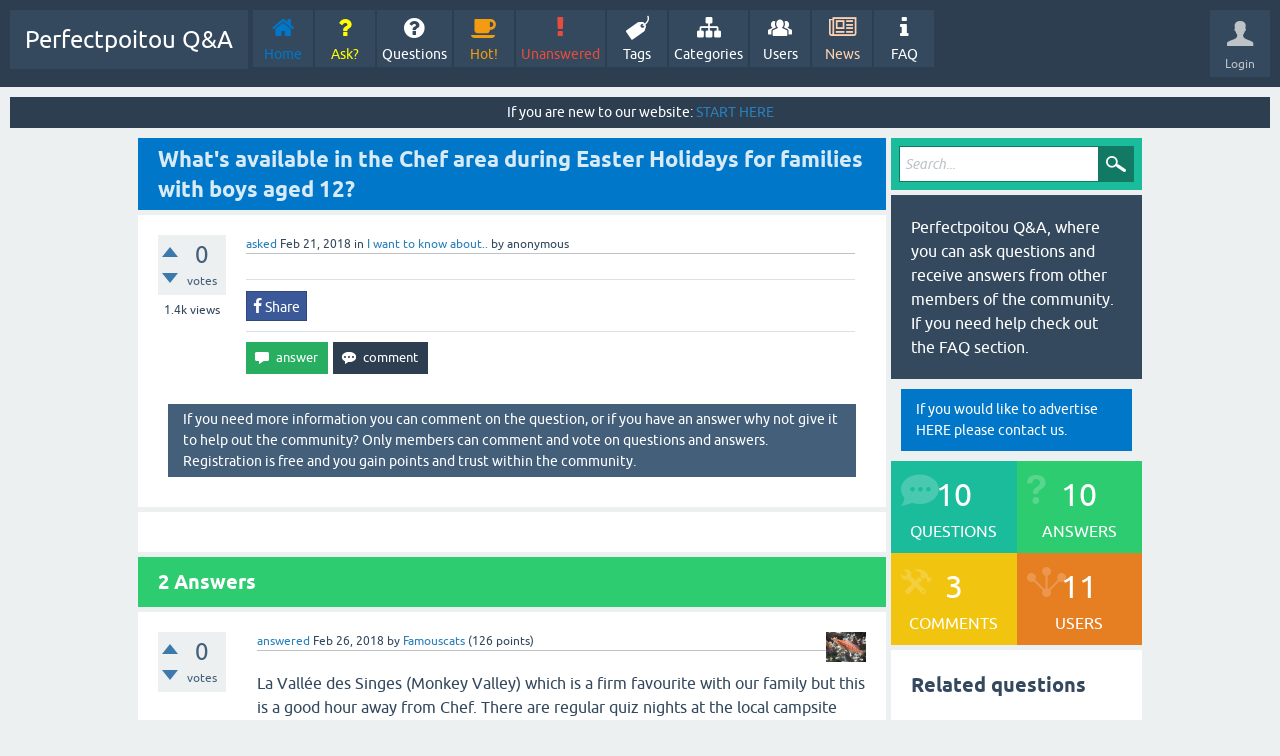

--- FILE ---
content_type: text/html; charset=utf-8
request_url: https://perfectpoitou.com/q2a/51/whats-available-chef-area-during-easter-holidays-families?show=54
body_size: 5732
content:
<!DOCTYPE html>
<html lang="en-GB" itemscope itemtype="https://schema.org/QAPage">
<!-- Powered by Question2Answer - http://www.question2answer.org/ -->
<head>
<meta charset="utf-8">
<title>What&#039;s available in the Chef area during Easter Holidays for families with boys aged 12? - Perfectpoitou Q&amp;A</title>
<meta name="viewport" content="width=device-width, initial-scale=1">
<meta name="keywords" content="I want to know about..">
<meta property="og:title" content="What&#039;s available in the Chef area during Easter Holidays for families with boys aged 12?">
<meta property="og:type" content="article">
<meta property="og:url" content="https://perfectpoitou.com/q2a/51/whats-available-chef-area-during-easter-holidays-families">
<meta property="og:description" content="Perfectpoitou allows you to ask questions of the English speaking community in the Poitou - can you help by answering this one?">
<meta name="description" content="Perfectpoitou allows you to ask questions of the English speaking community in the Poitou - can you help by answering this one?">
<meta property="og:image" content="https://perfectpoitou.com/images/facebook/4.jpg">
<style type="text/css">.sidebar-ad{position:fixed; left:0; vertical-align: top; height: 400px; width:150px;} .adcode{margin:10px;}
@media only screen and (max-width: 1499px) {.sidebar-ad{display:none;}  }
.banner-advert {margin-bottom:15px;} .banner-advert-message {margin-top 15px; margin-bottom:2px; background-color:#34495e; color:#fff; font-size:0.6em; text-align:center;}.banner-advert img {width:100%;} </style>
<style>
@font-face {
 font-family: 'Ubuntu'; font-display: swap; font-weight: normal; font-style: normal;
 src: local('Ubuntu'),
  url('../qa-theme/SnowFlat/fonts/ubuntu-regular.woff2') format('woff2'), url('../qa-theme/SnowFlat/fonts/ubuntu-regular.woff') format('woff');
}
@font-face {
 font-family: 'Ubuntu'; font-display: swap; font-weight: bold; font-style: normal;
 src: local('Ubuntu Bold'), local('Ubuntu-Bold'),
  url('../qa-theme/SnowFlat/fonts/ubuntu-bold.woff2') format('woff2'), url('../qa-theme/SnowFlat/fonts/ubuntu-bold.woff') format('woff');
}
@font-face {
 font-family: 'Ubuntu'; font-display: swap; font-weight: normal; font-style: italic;
 src: local('Ubuntu Italic'), local('Ubuntu-Italic'),
  url('../qa-theme/SnowFlat/fonts/ubuntu-italic.woff2') format('woff2'), url('../qa-theme/SnowFlat/fonts/ubuntu-italic.woff') format('woff');
}
@font-face {
 font-family: 'Ubuntu'; font-display: swap; font-weight: bold; font-style: italic;
 src: local('Ubuntu Bold Italic'), local('Ubuntu-BoldItalic'),
  url('../qa-theme/SnowFlat/fonts/ubuntu-bold-italic.woff2') format('woff2'), url('../qa-theme/SnowFlat/fonts/ubuntu-bold-italic.woff') format('woff');
}
</style>
<link rel="stylesheet" href="../qa-theme/SnowFlat/qa-styles.css?1.8.8">
<style>
.qa-nav-user { margin: 0 !important; }
@media (max-width: 979px) {
 body.qa-template-user.fixed, body[class*="qa-template-user-"].fixed { padding-top: 118px !important; }
 body.qa-template-users.fixed { padding-top: 95px !important; }
}
@media (min-width: 980px) {
 body.qa-template-users.fixed { padding-top: 105px !important;}
}
</style>
<link rel="canonical" href="https://perfectpoitou.com/q2a/51/whats-available-chef-area-during-easter-holidays-families">
<meta itemprop="name" content="What&#039;s available in the Chef area during Easter Holidays for families with boys aged 12?">
<script>
var qa_root = '..\/';
var qa_request = '51\/whats-available-chef-area-during-easter-holidays-families';
</script>
<script src="../qa-content/jquery-3.5.1.min.js"></script>
<script src="../qa-content/qa-global.js?1.8.8"></script>
<script src="../qa-theme/SnowFlat/js/snow-core.js?1.8.8"></script>
</head>
<body
class="qa-template-question qa-theme-snowflat qa-category-18 qa-body-js-off"
>
<script>
var b = document.getElementsByTagName('body')[0];
b.className = b.className.replace('qa-body-js-off', 'qa-body-js-on');
</script>
<div id="qam-topbar" class="clearfix">
<div class="qam-main-nav-wrapper clearfix">
<div class="sb-toggle-left qam-menu-toggle"><i class="icon-th-list"></i></div>
<div class="qam-account-items-wrapper">
<div id="qam-account-toggle" class="qam-logged-out">
<i class="icon-key qam-auth-key"></i>
<div class="qam-account-handle">Login</div>
</div>
<div class="qam-account-items clearfix">
<form action="../login?to=51%2Fwhats-available-chef-area-during-easter-holidays-families%3Fshow%3D54" method="post">
<input type="text" name="emailhandle" dir="auto" placeholder="Email or Username">
<input type="password" name="password" dir="auto" placeholder="Password">
<div><input type="checkbox" name="remember" id="qam-rememberme" value="1">
<label for="qam-rememberme">Remember</label></div>
<input type="hidden" name="code" value="0-1768620146-8f2a83a193bd824d92820245cd6746328c8b6e63">
<input type="submit" value="Login" class="qa-form-tall-button qa-form-tall-button-login" name="dologin">
</form>
<div class="qa-nav-user">
<ul class="qa-nav-user-list">
<li class="qa-nav-user-item qa-nav-user-register">
<a href="../register?to=51%2Fwhats-available-chef-area-during-easter-holidays-families%3Fshow%3D54" class="qa-nav-user-link">Register</a>
</li>
</ul>
<div class="qa-nav-user-clear">
</div>
</div>
</div> <!-- END qam-account-items -->
</div> <!-- END qam-account-items-wrapper -->
<div class="qa-logo">
<a href="../" class="qa-logo-link">Perfectpoitou Q&amp;A</a>
</div>
<div class="qa-nav-main">
<ul class="qa-nav-main-list">
<li class="qa-nav-main-item qa-nav-main-custom-2">
<a href="../../index.php" class="qa-nav-main-link">Home</a>
</li>
<li class="qa-nav-main-item qa-nav-main-custom-12">
<a href="http://perfectpoitou.com/q2a/ask" class="qa-nav-main-link">Ask?</a>
</li>
<li class="qa-nav-main-item qa-nav-main-questions">
<a href="../questions" class="qa-nav-main-link">Questions</a>
</li>
<li class="qa-nav-main-item qa-nav-main-hot">
<a href="../hot" class="qa-nav-main-link">Hot!</a>
</li>
<li class="qa-nav-main-item qa-nav-main-unanswered">
<a href="../unanswered" class="qa-nav-main-link">Unanswered</a>
</li>
<li class="qa-nav-main-item qa-nav-main-tag">
<a href="../tags" class="qa-nav-main-link">Tags</a>
</li>
<li class="qa-nav-main-item qa-nav-main-categories">
<a href="../categories" class="qa-nav-main-link">Categories</a>
</li>
<li class="qa-nav-main-item qa-nav-main-user">
<a href="../users" class="qa-nav-main-link">Users</a>
</li>
<li class="qa-nav-main-item qa-nav-main-custom-11">
<a href="../../news.php" class="qa-nav-main-link">News</a>
</li>
<li class="qa-nav-main-item qa-nav-main-custom-7">
<a href="../../faq.php" class="qa-nav-main-link">FAQ</a>
</li>
</ul>
<div class="qa-nav-main-clear">
</div>
</div>
</div> <!-- END qam-main-nav-wrapper -->
</div> <!-- END qam-topbar -->
<div class="qam-ask-search-box"><div class="qam-ask-mobile"><a href="../ask" class="turquoise">Ask a Question</a></div><div class="qam-search-mobile turquoise" id="qam-search-mobile"></div></div>
<div class="qam-search turquoise the-top" id="the-top-search">
<div class="qa-search">
<form method="get" action="../search">
<input type="text" placeholder="Search..." name="q" value="" class="qa-search-field">
<input type="submit" value="Search" class="qa-search-button">
</form>
</div>
</div>
<div class="adcode"><div class="qa-form-top-news">If you are new to our website: <a href="https://perfectpoitou.com/start.php">START HERE  </a></div></div>
<div class="qa-body-wrapper" itemprop="mainEntity" itemscope itemtype="https://schema.org/Question">
<div class="qa-main-wrapper">
<div class="qa-main">
<div class="qa-main-heading">
<h1>
<a href="../51/whats-available-chef-area-during-easter-holidays-families">
<span itemprop="name">What&#039;s available in the Chef area during Easter Holidays for families with boys aged 12?</span>
</a>
</h1>
</div>
<div class="qa-part-q-view">
<div class="qa-q-view" id="q51">
<form method="post" action="../51/whats-available-chef-area-during-easter-holidays-families?show=54">
<div class="qa-q-view-stats">
<div class="qa-voting qa-voting-net" id="voting_51">
<div class="qa-vote-buttons qa-vote-buttons-net">
<input title="Click to vote up" name="vote_51_1_q51" onclick="return qa_vote_click(this);" type="submit" value="+" class="qa-vote-first-button qa-vote-up-button"> 
<input title="Click to vote down" name="vote_51_-1_q51" onclick="return qa_vote_click(this);" type="submit" value="&ndash;" class="qa-vote-second-button qa-vote-down-button"> 
</div>
<div class="qa-vote-count qa-vote-count-net">
<span class="qa-netvote-count">
<span class="qa-netvote-count-data">0</span><span class="qa-netvote-count-pad"> votes <meta itemprop="upvoteCount" content="0"></span>
</span>
</div>
<div class="qa-vote-clear">
</div>
</div>
<span class="qa-view-count">
<span class="qa-view-count-data">1.4k</span><span class="qa-view-count-pad"> views</span>
</span>
</div>
<input name="code" type="hidden" value="0-1768620146-7c636007ca126fc088ba400d3f4fc0856d4b3645">
</form>
<div class="qa-q-view-main">
<form method="post" action="../51/whats-available-chef-area-during-easter-holidays-families?show=54">
<span class="qa-q-view-avatar-meta">
<span class="qa-q-view-meta">
<a href="../51/whats-available-chef-area-during-easter-holidays-families" class="qa-q-view-what" itemprop="url">asked</a>
<span class="qa-q-view-when">
<span class="qa-q-view-when-data"><time itemprop="dateCreated" datetime="2018-02-21T19:21:45+0000" title="2018-02-21T19:21:45+0000">Feb 21, 2018</time></span>
</span>
<span class="qa-q-view-where">
<span class="qa-q-view-where-pad">in </span><span class="qa-q-view-where-data"><a href="../i-want-to-know" class="qa-category-link">I want to know about..</a></span>
</span>
<span class="qa-q-view-who">
<span class="qa-q-view-who-pad">by </span>
<span class="qa-q-view-who-data"><span itemprop="author" itemscope itemtype="https://schema.org/Person"><span itemprop="name">anonymous</span></span></span>
</span>
</span>
</span>
<div class="qa-q-view-content qa-post-content">
<a name="51"></a><div itemprop="text"></div>
</div>
<div class="social-share">
<a class="social-share-btn btn-fb" href="https://www.facebook.com/sharer/sharer.php?u=https://perfectpoitou.com/q2a/51/whats-available-chef-area-during-easter-holidays-families" title="Share on Facebook." target="_blank" rel="nofollow">  Share</a>
</div>
<div class="qa-q-view-buttons">
<input name="q_doanswer" id="q_doanswer" onclick="return qa_toggle_element('anew')" value="answer" title="Answer this question" type="submit" class="qa-form-light-button qa-form-light-button-answer">
<input name="q_docomment" onclick="return qa_toggle_element('c51')" value="comment" title="Add a comment on this question" type="submit" class="qa-form-light-button qa-form-light-button-comment">
</div>
<input name="code" type="hidden" value="0-1768620146-72d363cfccc3503d34088e69232a82bc1bc8af2f">
<input name="qa_click" type="hidden" value="">
</form>
<div class="qa-q-view-c-list" style="display:none;" id="c51_list">
</div> <!-- END qa-c-list -->
<div class="qa-c-form" id="c51" style="display:none;">
<h2>Please <a href="../login?to=51%2Fwhats-available-chef-area-during-easter-holidays-families">log in</a> or <a href="../register?to=51%2Fwhats-available-chef-area-during-easter-holidays-families">register</a> to add a comment.</h2>
</div> <!-- END qa-c-form -->
</div> <!-- END qa-q-view-main -->
<div class="qa-q-view-clear">
</div>
</div> <!-- END qa-q-view -->
<div class="adcode"><div class="qa-form-after-question">If you need more information you can comment on the question, or if you have an answer why not give it to help out the community? Only members can comment and vote on questions and answers. Registration is free and you gain points and trust within the community. </div></div>
</div>
<div class="qa-part-a-form">
<div class="qa-a-form" id="anew" style="display:none;">
<h2>Please <a href="../login?to=51%2Fwhats-available-chef-area-during-easter-holidays-families">log in</a> or <a href="../register?to=51%2Fwhats-available-chef-area-during-easter-holidays-families">register</a> to answer this question.</h2>
</div> <!-- END qa-a-form -->
</div>
<div class="qa-part-a-list">
<h2 id="a_list_title"><span itemprop="answerCount">2</span> Answers</h2>
<div class="qa-a-list" id="a_list">
<div class="qa-a-list-item " id="a54" itemprop="suggestedAnswer" itemscope itemtype="https://schema.org/Answer">
<form method="post" action="../51/whats-available-chef-area-during-easter-holidays-families?show=54">
<div class="qa-voting qa-voting-net" id="voting_54">
<div class="qa-vote-buttons qa-vote-buttons-net">
<input title="Click to vote up" name="vote_54_1_a54" onclick="return qa_vote_click(this);" type="submit" value="+" class="qa-vote-first-button qa-vote-up-button"> 
<input title="Click to vote down" name="vote_54_-1_a54" onclick="return qa_vote_click(this);" type="submit" value="&ndash;" class="qa-vote-second-button qa-vote-down-button"> 
</div>
<div class="qa-vote-count qa-vote-count-net">
<span class="qa-netvote-count">
<span class="qa-netvote-count-data">0</span><span class="qa-netvote-count-pad"> votes <meta itemprop="upvoteCount" content="0"></span>
</span>
</div>
<div class="qa-vote-clear">
</div>
</div>
<input name="code" type="hidden" value="0-1768620146-7c636007ca126fc088ba400d3f4fc0856d4b3645">
</form>
<div class="qa-a-item-main">
<form method="post" action="../51/whats-available-chef-area-during-easter-holidays-families?show=54">
<span class="qa-a-item-avatar-meta">
<span class="qa-a-item-avatar">
<a href="../user/Famouscats" class="qa-avatar-link"><img src="../?qa=image&amp;qa_blobid=11606200625037286030&amp;qa_size=40" width="40" height="30" class="qa-avatar-image" alt=""></a>
</span>
<span class="qa-a-item-meta">
<a href="../51/whats-available-chef-area-during-easter-holidays-families?show=54#a54" class="qa-a-item-what" itemprop="url">answered</a>
<span class="qa-a-item-when">
<span class="qa-a-item-when-data"><time itemprop="dateCreated" datetime="2018-02-26T11:09:14+0000" title="2018-02-26T11:09:14+0000">Feb 26, 2018</time></span>
</span>
<span class="qa-a-item-who">
<span class="qa-a-item-who-pad">by </span>
<span class="qa-a-item-who-data"><span itemprop="author" itemscope itemtype="https://schema.org/Person"><a href="../user/Famouscats" class="qa-user-link" itemprop="url"><span itemprop="name">Famouscats</span></a></span></span>
<span class="qa-a-item-who-points">
<span class="qa-a-item-who-points-pad">(</span><span class="qa-a-item-who-points-data">126</span><span class="qa-a-item-who-points-pad"> points)</span>
</span>
</span>
</span>
</span>
<div class="qa-a-selection">
</div>
<div class="qa-a-item-content qa-post-content">
<a name="54"></a><div itemprop="text">La Vallée des Singes (Monkey Valley) which is a firm favourite with our family but this is a good hour away from Chef. There are regular quiz nights at the local campsite which start just around Easter &#039;Des Canards&#039; and the Baudet donkey sanctuary has regular grooming/animal husbandry days for young people to learn about this beautiful &#039;dread-locked&#039; donkey.</div>
</div>
<div class="qa-a-item-buttons">
<input name="a54_dofollow" value="ask related question" title="Ask a new question relating to this answer" type="submit" class="qa-form-light-button qa-form-light-button-follow">
<input name="a54_docomment" onclick="return qa_toggle_element('c54')" value="comment" title="Add a comment on this answer" type="submit" class="qa-form-light-button qa-form-light-button-comment">
</div>
<input name="code" type="hidden" value="0-1768620146-b27362d9e34d79d2db721c45c151255af4d5b20e">
<input name="qa_click" type="hidden" value="">
</form>
<div class="qa-a-item-c-list" style="display:none;" id="c54_list">
</div> <!-- END qa-c-list -->
<div class="qa-c-form" id="c54" style="display:none;">
<h2>Please <a href="../login?to=51%2Fwhats-available-chef-area-during-easter-holidays-families">log in</a> or <a href="../register?to=51%2Fwhats-available-chef-area-during-easter-holidays-families">register</a> to add a comment.</h2>
</div> <!-- END qa-c-form -->
</div> <!-- END qa-a-item-main -->
<div class="qa-a-item-clear">
</div>
</div> <!-- END qa-a-list-item -->
<div class="qa-a-list-item " id="a56" itemprop="suggestedAnswer" itemscope itemtype="https://schema.org/Answer">
<form method="post" action="../51/whats-available-chef-area-during-easter-holidays-families?show=54">
<div class="qa-voting qa-voting-net" id="voting_56">
<div class="qa-vote-buttons qa-vote-buttons-net">
<input title="Click to vote up" name="vote_56_1_a56" onclick="return qa_vote_click(this);" type="submit" value="+" class="qa-vote-first-button qa-vote-up-button"> 
<input title="Click to vote down" name="vote_56_-1_a56" onclick="return qa_vote_click(this);" type="submit" value="&ndash;" class="qa-vote-second-button qa-vote-down-button"> 
</div>
<div class="qa-vote-count qa-vote-count-net">
<span class="qa-netvote-count">
<span class="qa-netvote-count-data">0</span><span class="qa-netvote-count-pad"> votes <meta itemprop="upvoteCount" content="0"></span>
</span>
</div>
<div class="qa-vote-clear">
</div>
</div>
<input name="code" type="hidden" value="0-1768620146-7c636007ca126fc088ba400d3f4fc0856d4b3645">
</form>
<div class="qa-a-item-main">
<form method="post" action="../51/whats-available-chef-area-during-easter-holidays-families?show=54">
<span class="qa-a-item-avatar-meta">
<span class="qa-a-item-avatar">
<a href="../user/dragon%20tattoo" class="qa-avatar-link"><img src="../?qa=image&amp;qa_blobid=18176370916714166977&amp;qa_size=40" width="40" height="30" class="qa-avatar-image" alt=""></a>
</span>
<span class="qa-a-item-meta">
<a href="../51/whats-available-chef-area-during-easter-holidays-families?show=56#a56" class="qa-a-item-what" itemprop="url">answered</a>
<span class="qa-a-item-when">
<span class="qa-a-item-when-data"><time itemprop="dateCreated" datetime="2018-02-26T11:22:15+0000" title="2018-02-26T11:22:15+0000">Feb 26, 2018</time></span>
</span>
<span class="qa-a-item-who">
<span class="qa-a-item-who-pad">by </span>
<span class="qa-a-item-who-data"><span itemprop="author" itemscope itemtype="https://schema.org/Person"><a href="../user/dragon%20tattoo" class="qa-user-link" itemprop="url"><span itemprop="name">dragon tattoo</span></a></span></span>
<span class="qa-a-item-who-points">
<span class="qa-a-item-who-points-pad">(</span><span class="qa-a-item-who-points-data">127</span><span class="qa-a-item-who-points-pad"> points)</span>
</span>
</span>
</span>
</span>
<div class="qa-a-selection">
</div>
<div class="qa-a-item-content qa-post-content">
<a name="56"></a><div itemprop="text">There is Loup Garou, north of Chef-Boutonne which is a youth holiday centre and that has lots of activities in the school hols such as archery, water sports etc<br />
I also saw recently a go-cart that has special wheels to make it an all-terrain vehicle and that was in the Deux-Sevres but I can&#039;t find the link at the minute. If anybody finds/knows it please add the website address.<br />
Other than that you have the rivers and lakes for boating and walking - bit cold at Easter for swimming....</div>
</div>
<div class="qa-a-item-buttons">
<input name="a56_dofollow" value="ask related question" title="Ask a new question relating to this answer" type="submit" class="qa-form-light-button qa-form-light-button-follow">
<input name="a56_docomment" onclick="return qa_toggle_element('c56')" value="comment" title="Add a comment on this answer" type="submit" class="qa-form-light-button qa-form-light-button-comment">
</div>
<input name="code" type="hidden" value="0-1768620146-e4fff043970f876354642ab7747fd4821ebedde6">
<input name="qa_click" type="hidden" value="">
</form>
<div class="qa-a-item-c-list" style="display:none;" id="c56_list">
</div> <!-- END qa-c-list -->
<div class="qa-c-form" id="c56" style="display:none;">
<h2>Please <a href="../login?to=51%2Fwhats-available-chef-area-during-easter-holidays-families">log in</a> or <a href="../register?to=51%2Fwhats-available-chef-area-during-easter-holidays-families">register</a> to add a comment.</h2>
</div> <!-- END qa-c-form -->
</div> <!-- END qa-a-item-main -->
<div class="qa-a-item-clear">
</div>
</div> <!-- END qa-a-list-item -->
</div> <!-- END qa-a-list -->
<div class="banner-advert-message">Advertisement</div><div class="banner-advert"><a href="https://perfectpoitou.com/advert.php?adnumber=4&adclient=perfectpoitou&adlink=https://perfectpoitou.com/advertising.php&adclicks=60"title="Click to open advertisement page"><img src="https://perfectpoitou.com/images/adverts/pp3.jpg" alt="Advertisement"></a></div>
</div>
</div> <!-- END qa-main -->
<div id="qam-sidepanel-toggle"><i class="icon-left-open-big"></i></div>
<div class="qa-sidepanel" id="qam-sidepanel-mobile">
<div class="qam-search turquoise ">
<div class="qa-search">
<form method="get" action="../search">
<input type="text" placeholder="Search..." name="q" value="" class="qa-search-field">
<input type="submit" value="Search" class="qa-search-button">
</form>
</div>
</div>
<div class="qa-sidebar wet-asphalt">
Perfectpoitou Q&amp;A, where you can ask questions and receive answers from other members of the community. If you need help check out the FAQ section.
</div> <!-- qa-sidebar -->
<div class="adcode"><div class="qa-form-tall-button">If you would like to advertise HERE please <a href="https://perfectpoitou.com/q2a/contact-page">contact us.</a></div></div>
<div class="qa-widgets-side qa-widgets-side-high">
<div class="qa-widget-side qa-widget-side-high">
<div class="qa-activity-count">
<p class="qa-activity-count-item">
<span class="qa-activity-count-data">10</span> questions
</p>
<p class="qa-activity-count-item">
<span class="qa-activity-count-data">10</span> answers
</p>
<p class="qa-activity-count-item">
<span class="qa-activity-count-data">3</span> comments
</p>
<p class="qa-activity-count-item">
<span class="qa-activity-count-data">11</span> users
</p>
</div>
</div>
<div class="qa-widget-side qa-widget-side-high">
<div class="qa-related-qs">
<h2 style="margin-top:0; padding-top:0;">
Related questions
</h2>
<ul class="qa-related-q-list">
<li class="qa-related-q-item"><a href="../48/where-take-children-during-school-holidays-free-budget-places">Where can we take the children during the school holidays? Any free/low budget places?</a></li>
<li class="qa-related-q-item"><a href="../19/where-the-nearest-beach-with-rockpools-and-around-rochelle">Where is the nearest beach with rockpools in and around La Rochelle</a></li>
<li class="qa-related-q-item"><a href="../52/which-are-the-best-selling-and-buying-sites-household-items">Which are the best selling and buying sites to try for household items?</a></li>
<li class="qa-related-q-item"><a href="../39/there-anyone-boutonne-after-environment-standard-kennels">Is there anyone near Chef-Boutonne who will look after dogs in a home environment. Not standard kennels.?</a></li>
<li class="qa-related-q-item"><a href="../43/at-92-are-all-health-costs-automatically-covered-in-france">At 92 are all health costs automatically covered in France?</a></li>
</ul>
</div>
</div>
</div>
<div class="qa-widgets-side qa-widgets-side-bottom">
<div class="qa-widget-side qa-widget-side-bottom">
<h2 style="margin-top: 0; padding-top: 0;">Most popular tags</h2>
<div style="font-size: 10px;">
<a href="../tag/restaurants" style="font-size: 20px; vertical-align: baseline;">restaurants</a>
<a href="../tag/beach-rock" style="font-size: 11px; vertical-align: baseline;">beach-rock</a>
<a href="../tag/pools" style="font-size: 11px; vertical-align: baseline;">pools</a>
<a href="../tag/oven-cleaning" style="font-size: 11px; vertical-align: baseline;">oven-cleaning</a>
</div>
</div>
</div>
</div> <!-- qa-sidepanel -->
</div> <!-- END main-wrapper -->
</div> <!-- END body-wrapper -->
<div class="qam-footer-box">
<div class="qam-footer-row">
</div> <!-- END qam-footer-row -->
<div class="qa-footer">
<div class="qa-nav-footer">
<ul class="qa-nav-footer-list">
<li class="qa-nav-footer-item qa-nav-footer-custom-21">
<a href="https://perfectpoitou.com/support.php" class="qa-nav-footer-link">Support us</a>
</li>
<li class="qa-nav-footer-item qa-nav-footer-custom-18">
<a href="https://perfectpoitou.com/about.php" class="qa-nav-footer-link">About</a>
</li>
<li class="qa-nav-footer-item qa-nav-footer-custom-20">
<a href="../contact-page" class="qa-nav-footer-link">Contact Us</a>
</li>
<li class="qa-nav-footer-item qa-nav-footer-custom-3">
<a href="https://perfectpoitou.com/privacy.php" class="qa-nav-footer-link">Privacy</a>
</li>
<li class="qa-nav-footer-item qa-nav-footer-custom-5">
<a href="https://perfectpoitou.com/privacy.php" class="qa-nav-footer-link">Cookies</a>
</li>
</ul>
<div class="qa-nav-footer-clear">
</div>
</div>
<div class="qa-attribution">
Perfectpoitou
&copy; 2023 | 
<a href="https://perfectpoitou.com/about.php">Credits</a>
<a class="btn-fb" href="https://www.facebook.com/perfectpoitou/" title="Go to Perfectpoitou Facebook page" target="_blank" rel="nofollow"> follow</a>
</div>
<div class="qa-attribution">
Powered by <a href="http://www.question2answer.org/">Question2Answer</a>
</div>
<div class="qa-footer-clear">
</div>
</div> <!-- END qa-footer -->
</div> <!-- END qam-footer-box -->
<div style="position:absolute;overflow:hidden;clip:rect(0 0 0 0);height:0;width:0;margin:0;padding:0;border:0;">
<span id="qa-waiting-template" class="qa-waiting">...</span>
</div>
</body>
<!-- Powered by Question2Answer - http://www.question2answer.org/ -->
</html>
